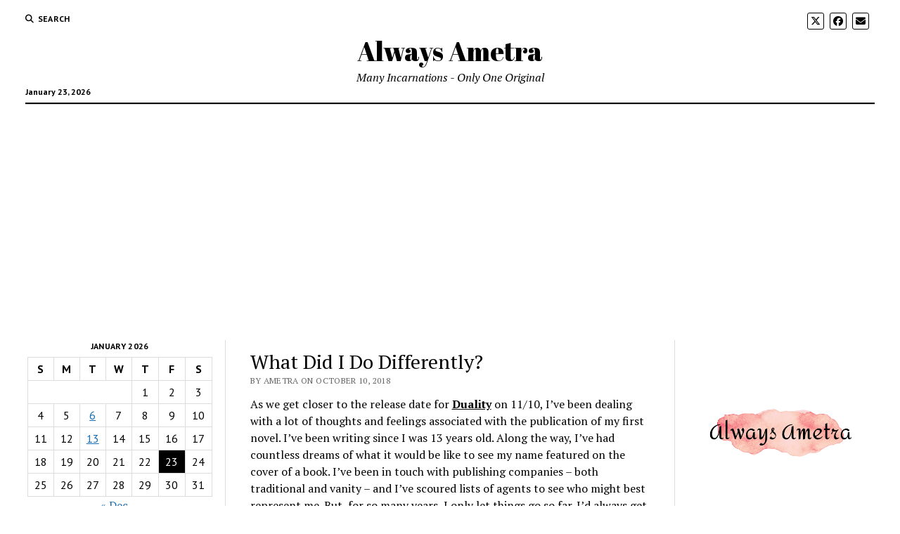

--- FILE ---
content_type: text/html; charset=UTF-8
request_url: https://ametrarayford.com/what-did-i-do-differently/
body_size: 13474
content:
<!DOCTYPE html>

<html lang="en-US" prefix="og: https://ogp.me/ns#">

<head>
	<meta charset="UTF-8" />
<meta name="viewport" content="width=device-width, initial-scale=1" />
<meta name="template" content="Mission News 1.65" />

<!-- Search Engine Optimization by Rank Math - https://rankmath.com/ -->
<title>What Did I Do Differently? - Always Ametra</title>
<meta name="robots" content="follow, index, max-snippet:-1, max-video-preview:-1, max-image-preview:large"/>
<link rel="canonical" href="https://ametrarayford.com/what-did-i-do-differently/" />
<meta property="og:locale" content="en_US" />
<meta property="og:type" content="article" />
<meta property="og:title" content="What Did I Do Differently? - Always Ametra" />
<meta property="og:description" content="As we get closer to the release date for Duality on 11/10, I&#8217;ve been dealing with a lot of thoughts and feelings associated with the publication of my first novel. I&#8217;ve been writing since I was 13 years old. Along the way, I&#8217;ve had countless dreams of what it would be like to see my name featured on the cover of a book. I&#8217;ve been in touch with publishing companies &#8211; both traditional and vanity&#8230;" />
<meta property="og:url" content="https://ametrarayford.com/what-did-i-do-differently/" />
<meta property="article:publisher" content="https://www.facebook.com/ametra.rayford.7" />
<meta property="article:author" content="https://www.facebook.com/alwaysametra" />
<meta property="article:tag" content="#amwriting" />
<meta property="article:tag" content="ambition" />
<meta property="article:tag" content="Ametra" />
<meta property="article:tag" content="at last" />
<meta property="article:tag" content="Crazy Lady" />
<meta property="article:tag" content="creativity" />
<meta property="article:tag" content="destiny" />
<meta property="article:tag" content="Duality" />
<meta property="article:tag" content="Literal Gluttony" />
<meta property="article:tag" content="Project Zone" />
<meta property="article:tag" content="true love" />
<meta property="article:section" content="Writing" />
<meta property="og:updated_time" content="2025-04-20T23:05:52-07:00" />
<meta property="article:published_time" content="2018-10-10T15:00:55-07:00" />
<meta property="article:modified_time" content="2025-04-20T23:05:52-07:00" />
<meta name="twitter:card" content="summary_large_image" />
<meta name="twitter:title" content="What Did I Do Differently? - Always Ametra" />
<meta name="twitter:description" content="As we get closer to the release date for Duality on 11/10, I&#8217;ve been dealing with a lot of thoughts and feelings associated with the publication of my first novel. I&#8217;ve been writing since I was 13 years old. Along the way, I&#8217;ve had countless dreams of what it would be like to see my name featured on the cover of a book. I&#8217;ve been in touch with publishing companies &#8211; both traditional and vanity&#8230;" />
<meta name="twitter:site" content="@AlwaysAmetra" />
<meta name="twitter:creator" content="@AlwaysAmetra" />
<meta name="twitter:label1" content="Written by" />
<meta name="twitter:data1" content="Ametra" />
<meta name="twitter:label2" content="Time to read" />
<meta name="twitter:data2" content="2 minutes" />
<script type="application/ld+json" class="rank-math-schema">{"@context":"https://schema.org","@graph":[{"@type":["Person","Organization"],"@id":"https://ametrarayford.com/#person","name":"Always Ametra","sameAs":["https://www.facebook.com/ametra.rayford.7","https://twitter.com/AlwaysAmetra"],"logo":{"@type":"ImageObject","@id":"https://ametrarayford.com/#logo","url":"https://ametrarayford.com/wp-content/uploads/2022/07/Always-Ametra-2023.png","contentUrl":"https://ametrarayford.com/wp-content/uploads/2022/07/Always-Ametra-2023.png","inLanguage":"en-US","width":"500","height":"500"},"image":{"@type":"ImageObject","@id":"https://ametrarayford.com/#logo","url":"https://ametrarayford.com/wp-content/uploads/2022/07/Always-Ametra-2023.png","contentUrl":"https://ametrarayford.com/wp-content/uploads/2022/07/Always-Ametra-2023.png","inLanguage":"en-US","width":"500","height":"500"}},{"@type":"WebSite","@id":"https://ametrarayford.com/#website","url":"https://ametrarayford.com","publisher":{"@id":"https://ametrarayford.com/#person"},"inLanguage":"en-US"},{"@type":"WebPage","@id":"https://ametrarayford.com/what-did-i-do-differently/#webpage","url":"https://ametrarayford.com/what-did-i-do-differently/","name":"What Did I Do Differently? - Always Ametra","datePublished":"2018-10-10T15:00:55-07:00","dateModified":"2025-04-20T23:05:52-07:00","isPartOf":{"@id":"https://ametrarayford.com/#website"},"inLanguage":"en-US"},{"@type":"Person","@id":"https://ametrarayford.com/what-did-i-do-differently/#author","name":"Ametra","image":{"@type":"ImageObject","@id":"https://secure.gravatar.com/avatar/5bb2d9a5a568d5554858d48c54fab89dbad95ac9de4625eb4d72d9a29c7dd0be?s=96&amp;d=wavatar&amp;r=g","url":"https://secure.gravatar.com/avatar/5bb2d9a5a568d5554858d48c54fab89dbad95ac9de4625eb4d72d9a29c7dd0be?s=96&amp;d=wavatar&amp;r=g","caption":"Ametra","inLanguage":"en-US"},"sameAs":["http://ametrarayford.com","https://www.facebook.com/alwaysametra","https://twitter.com/AlwaysAmetra"]},{"@type":"BlogPosting","headline":"What Did I Do Differently? - Always Ametra","datePublished":"2018-10-10T15:00:55-07:00","dateModified":"2025-04-20T23:05:52-07:00","author":{"@id":"https://ametrarayford.com/what-did-i-do-differently/#author","name":"Ametra"},"publisher":{"@id":"https://ametrarayford.com/#person"},"description":"As we get closer to the release date for Duality on 11/10, I've been dealing with a lot of thoughts and feelings associated with the publication of my first novel. I've been writing since I was 13 years old. Along the way, I've had countless dreams of what it would be like to see my name featured on the cover of a book. I've been in touch with publishing companies - both traditional and vanity - and I've scoured lists of agents to see who might best represent me. But, for so many years, I only let things go so far. I'd always get to a certain point before stopping, walking away, and returning to my life as it was at the time.","name":"What Did I Do Differently? - Always Ametra","@id":"https://ametrarayford.com/what-did-i-do-differently/#richSnippet","isPartOf":{"@id":"https://ametrarayford.com/what-did-i-do-differently/#webpage"},"inLanguage":"en-US","mainEntityOfPage":{"@id":"https://ametrarayford.com/what-did-i-do-differently/#webpage"}}]}</script>
<!-- /Rank Math WordPress SEO plugin -->

<link rel='dns-prefetch' href='//fonts.googleapis.com' />
<link rel="alternate" type="application/rss+xml" title="Always Ametra &raquo; Feed" href="https://ametrarayford.com/feed/" />
<link rel="alternate" title="oEmbed (JSON)" type="application/json+oembed" href="https://ametrarayford.com/wp-json/oembed/1.0/embed?url=https%3A%2F%2Fametrarayford.com%2Fwhat-did-i-do-differently%2F" />
<link rel="alternate" title="oEmbed (XML)" type="text/xml+oembed" href="https://ametrarayford.com/wp-json/oembed/1.0/embed?url=https%3A%2F%2Fametrarayford.com%2Fwhat-did-i-do-differently%2F&#038;format=xml" />
<style id='wp-img-auto-sizes-contain-inline-css' type='text/css'>
img:is([sizes=auto i],[sizes^="auto," i]){contain-intrinsic-size:3000px 1500px}
/*# sourceURL=wp-img-auto-sizes-contain-inline-css */
</style>
<style id='wp-emoji-styles-inline-css' type='text/css'>

	img.wp-smiley, img.emoji {
		display: inline !important;
		border: none !important;
		box-shadow: none !important;
		height: 1em !important;
		width: 1em !important;
		margin: 0 0.07em !important;
		vertical-align: -0.1em !important;
		background: none !important;
		padding: 0 !important;
	}
/*# sourceURL=wp-emoji-styles-inline-css */
</style>
<style id='wp-block-library-inline-css' type='text/css'>
:root{--wp-block-synced-color:#7a00df;--wp-block-synced-color--rgb:122,0,223;--wp-bound-block-color:var(--wp-block-synced-color);--wp-editor-canvas-background:#ddd;--wp-admin-theme-color:#007cba;--wp-admin-theme-color--rgb:0,124,186;--wp-admin-theme-color-darker-10:#006ba1;--wp-admin-theme-color-darker-10--rgb:0,107,160.5;--wp-admin-theme-color-darker-20:#005a87;--wp-admin-theme-color-darker-20--rgb:0,90,135;--wp-admin-border-width-focus:2px}@media (min-resolution:192dpi){:root{--wp-admin-border-width-focus:1.5px}}.wp-element-button{cursor:pointer}:root .has-very-light-gray-background-color{background-color:#eee}:root .has-very-dark-gray-background-color{background-color:#313131}:root .has-very-light-gray-color{color:#eee}:root .has-very-dark-gray-color{color:#313131}:root .has-vivid-green-cyan-to-vivid-cyan-blue-gradient-background{background:linear-gradient(135deg,#00d084,#0693e3)}:root .has-purple-crush-gradient-background{background:linear-gradient(135deg,#34e2e4,#4721fb 50%,#ab1dfe)}:root .has-hazy-dawn-gradient-background{background:linear-gradient(135deg,#faaca8,#dad0ec)}:root .has-subdued-olive-gradient-background{background:linear-gradient(135deg,#fafae1,#67a671)}:root .has-atomic-cream-gradient-background{background:linear-gradient(135deg,#fdd79a,#004a59)}:root .has-nightshade-gradient-background{background:linear-gradient(135deg,#330968,#31cdcf)}:root .has-midnight-gradient-background{background:linear-gradient(135deg,#020381,#2874fc)}:root{--wp--preset--font-size--normal:16px;--wp--preset--font-size--huge:42px}.has-regular-font-size{font-size:1em}.has-larger-font-size{font-size:2.625em}.has-normal-font-size{font-size:var(--wp--preset--font-size--normal)}.has-huge-font-size{font-size:var(--wp--preset--font-size--huge)}.has-text-align-center{text-align:center}.has-text-align-left{text-align:left}.has-text-align-right{text-align:right}.has-fit-text{white-space:nowrap!important}#end-resizable-editor-section{display:none}.aligncenter{clear:both}.items-justified-left{justify-content:flex-start}.items-justified-center{justify-content:center}.items-justified-right{justify-content:flex-end}.items-justified-space-between{justify-content:space-between}.screen-reader-text{border:0;clip-path:inset(50%);height:1px;margin:-1px;overflow:hidden;padding:0;position:absolute;width:1px;word-wrap:normal!important}.screen-reader-text:focus{background-color:#ddd;clip-path:none;color:#444;display:block;font-size:1em;height:auto;left:5px;line-height:normal;padding:15px 23px 14px;text-decoration:none;top:5px;width:auto;z-index:100000}html :where(.has-border-color){border-style:solid}html :where([style*=border-top-color]){border-top-style:solid}html :where([style*=border-right-color]){border-right-style:solid}html :where([style*=border-bottom-color]){border-bottom-style:solid}html :where([style*=border-left-color]){border-left-style:solid}html :where([style*=border-width]){border-style:solid}html :where([style*=border-top-width]){border-top-style:solid}html :where([style*=border-right-width]){border-right-style:solid}html :where([style*=border-bottom-width]){border-bottom-style:solid}html :where([style*=border-left-width]){border-left-style:solid}html :where(img[class*=wp-image-]){height:auto;max-width:100%}:where(figure){margin:0 0 1em}html :where(.is-position-sticky){--wp-admin--admin-bar--position-offset:var(--wp-admin--admin-bar--height,0px)}@media screen and (max-width:600px){html :where(.is-position-sticky){--wp-admin--admin-bar--position-offset:0px}}

/*# sourceURL=wp-block-library-inline-css */
</style><style id='wp-block-image-inline-css' type='text/css'>
.wp-block-image>a,.wp-block-image>figure>a{display:inline-block}.wp-block-image img{box-sizing:border-box;height:auto;max-width:100%;vertical-align:bottom}@media not (prefers-reduced-motion){.wp-block-image img.hide{visibility:hidden}.wp-block-image img.show{animation:show-content-image .4s}}.wp-block-image[style*=border-radius] img,.wp-block-image[style*=border-radius]>a{border-radius:inherit}.wp-block-image.has-custom-border img{box-sizing:border-box}.wp-block-image.aligncenter{text-align:center}.wp-block-image.alignfull>a,.wp-block-image.alignwide>a{width:100%}.wp-block-image.alignfull img,.wp-block-image.alignwide img{height:auto;width:100%}.wp-block-image .aligncenter,.wp-block-image .alignleft,.wp-block-image .alignright,.wp-block-image.aligncenter,.wp-block-image.alignleft,.wp-block-image.alignright{display:table}.wp-block-image .aligncenter>figcaption,.wp-block-image .alignleft>figcaption,.wp-block-image .alignright>figcaption,.wp-block-image.aligncenter>figcaption,.wp-block-image.alignleft>figcaption,.wp-block-image.alignright>figcaption{caption-side:bottom;display:table-caption}.wp-block-image .alignleft{float:left;margin:.5em 1em .5em 0}.wp-block-image .alignright{float:right;margin:.5em 0 .5em 1em}.wp-block-image .aligncenter{margin-left:auto;margin-right:auto}.wp-block-image :where(figcaption){margin-bottom:1em;margin-top:.5em}.wp-block-image.is-style-circle-mask img{border-radius:9999px}@supports ((-webkit-mask-image:none) or (mask-image:none)) or (-webkit-mask-image:none){.wp-block-image.is-style-circle-mask img{border-radius:0;-webkit-mask-image:url('data:image/svg+xml;utf8,<svg viewBox="0 0 100 100" xmlns="http://www.w3.org/2000/svg"><circle cx="50" cy="50" r="50"/></svg>');mask-image:url('data:image/svg+xml;utf8,<svg viewBox="0 0 100 100" xmlns="http://www.w3.org/2000/svg"><circle cx="50" cy="50" r="50"/></svg>');mask-mode:alpha;-webkit-mask-position:center;mask-position:center;-webkit-mask-repeat:no-repeat;mask-repeat:no-repeat;-webkit-mask-size:contain;mask-size:contain}}:root :where(.wp-block-image.is-style-rounded img,.wp-block-image .is-style-rounded img){border-radius:9999px}.wp-block-image figure{margin:0}.wp-lightbox-container{display:flex;flex-direction:column;position:relative}.wp-lightbox-container img{cursor:zoom-in}.wp-lightbox-container img:hover+button{opacity:1}.wp-lightbox-container button{align-items:center;backdrop-filter:blur(16px) saturate(180%);background-color:#5a5a5a40;border:none;border-radius:4px;cursor:zoom-in;display:flex;height:20px;justify-content:center;opacity:0;padding:0;position:absolute;right:16px;text-align:center;top:16px;width:20px;z-index:100}@media not (prefers-reduced-motion){.wp-lightbox-container button{transition:opacity .2s ease}}.wp-lightbox-container button:focus-visible{outline:3px auto #5a5a5a40;outline:3px auto -webkit-focus-ring-color;outline-offset:3px}.wp-lightbox-container button:hover{cursor:pointer;opacity:1}.wp-lightbox-container button:focus{opacity:1}.wp-lightbox-container button:focus,.wp-lightbox-container button:hover,.wp-lightbox-container button:not(:hover):not(:active):not(.has-background){background-color:#5a5a5a40;border:none}.wp-lightbox-overlay{box-sizing:border-box;cursor:zoom-out;height:100vh;left:0;overflow:hidden;position:fixed;top:0;visibility:hidden;width:100%;z-index:100000}.wp-lightbox-overlay .close-button{align-items:center;cursor:pointer;display:flex;justify-content:center;min-height:40px;min-width:40px;padding:0;position:absolute;right:calc(env(safe-area-inset-right) + 16px);top:calc(env(safe-area-inset-top) + 16px);z-index:5000000}.wp-lightbox-overlay .close-button:focus,.wp-lightbox-overlay .close-button:hover,.wp-lightbox-overlay .close-button:not(:hover):not(:active):not(.has-background){background:none;border:none}.wp-lightbox-overlay .lightbox-image-container{height:var(--wp--lightbox-container-height);left:50%;overflow:hidden;position:absolute;top:50%;transform:translate(-50%,-50%);transform-origin:top left;width:var(--wp--lightbox-container-width);z-index:9999999999}.wp-lightbox-overlay .wp-block-image{align-items:center;box-sizing:border-box;display:flex;height:100%;justify-content:center;margin:0;position:relative;transform-origin:0 0;width:100%;z-index:3000000}.wp-lightbox-overlay .wp-block-image img{height:var(--wp--lightbox-image-height);min-height:var(--wp--lightbox-image-height);min-width:var(--wp--lightbox-image-width);width:var(--wp--lightbox-image-width)}.wp-lightbox-overlay .wp-block-image figcaption{display:none}.wp-lightbox-overlay button{background:none;border:none}.wp-lightbox-overlay .scrim{background-color:#fff;height:100%;opacity:.9;position:absolute;width:100%;z-index:2000000}.wp-lightbox-overlay.active{visibility:visible}@media not (prefers-reduced-motion){.wp-lightbox-overlay.active{animation:turn-on-visibility .25s both}.wp-lightbox-overlay.active img{animation:turn-on-visibility .35s both}.wp-lightbox-overlay.show-closing-animation:not(.active){animation:turn-off-visibility .35s both}.wp-lightbox-overlay.show-closing-animation:not(.active) img{animation:turn-off-visibility .25s both}.wp-lightbox-overlay.zoom.active{animation:none;opacity:1;visibility:visible}.wp-lightbox-overlay.zoom.active .lightbox-image-container{animation:lightbox-zoom-in .4s}.wp-lightbox-overlay.zoom.active .lightbox-image-container img{animation:none}.wp-lightbox-overlay.zoom.active .scrim{animation:turn-on-visibility .4s forwards}.wp-lightbox-overlay.zoom.show-closing-animation:not(.active){animation:none}.wp-lightbox-overlay.zoom.show-closing-animation:not(.active) .lightbox-image-container{animation:lightbox-zoom-out .4s}.wp-lightbox-overlay.zoom.show-closing-animation:not(.active) .lightbox-image-container img{animation:none}.wp-lightbox-overlay.zoom.show-closing-animation:not(.active) .scrim{animation:turn-off-visibility .4s forwards}}@keyframes show-content-image{0%{visibility:hidden}99%{visibility:hidden}to{visibility:visible}}@keyframes turn-on-visibility{0%{opacity:0}to{opacity:1}}@keyframes turn-off-visibility{0%{opacity:1;visibility:visible}99%{opacity:0;visibility:visible}to{opacity:0;visibility:hidden}}@keyframes lightbox-zoom-in{0%{transform:translate(calc((-100vw + var(--wp--lightbox-scrollbar-width))/2 + var(--wp--lightbox-initial-left-position)),calc(-50vh + var(--wp--lightbox-initial-top-position))) scale(var(--wp--lightbox-scale))}to{transform:translate(-50%,-50%) scale(1)}}@keyframes lightbox-zoom-out{0%{transform:translate(-50%,-50%) scale(1);visibility:visible}99%{visibility:visible}to{transform:translate(calc((-100vw + var(--wp--lightbox-scrollbar-width))/2 + var(--wp--lightbox-initial-left-position)),calc(-50vh + var(--wp--lightbox-initial-top-position))) scale(var(--wp--lightbox-scale));visibility:hidden}}
/*# sourceURL=https://ametrarayford.com/wp-includes/blocks/image/style.min.css */
</style>
<style id='wp-block-embed-inline-css' type='text/css'>
.wp-block-embed.alignleft,.wp-block-embed.alignright,.wp-block[data-align=left]>[data-type="core/embed"],.wp-block[data-align=right]>[data-type="core/embed"]{max-width:360px;width:100%}.wp-block-embed.alignleft .wp-block-embed__wrapper,.wp-block-embed.alignright .wp-block-embed__wrapper,.wp-block[data-align=left]>[data-type="core/embed"] .wp-block-embed__wrapper,.wp-block[data-align=right]>[data-type="core/embed"] .wp-block-embed__wrapper{min-width:280px}.wp-block-cover .wp-block-embed{min-height:240px;min-width:320px}.wp-block-embed{overflow-wrap:break-word}.wp-block-embed :where(figcaption){margin-bottom:1em;margin-top:.5em}.wp-block-embed iframe{max-width:100%}.wp-block-embed__wrapper{position:relative}.wp-embed-responsive .wp-has-aspect-ratio .wp-block-embed__wrapper:before{content:"";display:block;padding-top:50%}.wp-embed-responsive .wp-has-aspect-ratio iframe{bottom:0;height:100%;left:0;position:absolute;right:0;top:0;width:100%}.wp-embed-responsive .wp-embed-aspect-21-9 .wp-block-embed__wrapper:before{padding-top:42.85%}.wp-embed-responsive .wp-embed-aspect-18-9 .wp-block-embed__wrapper:before{padding-top:50%}.wp-embed-responsive .wp-embed-aspect-16-9 .wp-block-embed__wrapper:before{padding-top:56.25%}.wp-embed-responsive .wp-embed-aspect-4-3 .wp-block-embed__wrapper:before{padding-top:75%}.wp-embed-responsive .wp-embed-aspect-1-1 .wp-block-embed__wrapper:before{padding-top:100%}.wp-embed-responsive .wp-embed-aspect-9-16 .wp-block-embed__wrapper:before{padding-top:177.77%}.wp-embed-responsive .wp-embed-aspect-1-2 .wp-block-embed__wrapper:before{padding-top:200%}
/*# sourceURL=https://ametrarayford.com/wp-includes/blocks/embed/style.min.css */
</style>
<style id='wp-block-paragraph-inline-css' type='text/css'>
.is-small-text{font-size:.875em}.is-regular-text{font-size:1em}.is-large-text{font-size:2.25em}.is-larger-text{font-size:3em}.has-drop-cap:not(:focus):first-letter{float:left;font-size:8.4em;font-style:normal;font-weight:100;line-height:.68;margin:.05em .1em 0 0;text-transform:uppercase}body.rtl .has-drop-cap:not(:focus):first-letter{float:none;margin-left:.1em}p.has-drop-cap.has-background{overflow:hidden}:root :where(p.has-background){padding:1.25em 2.375em}:where(p.has-text-color:not(.has-link-color)) a{color:inherit}p.has-text-align-left[style*="writing-mode:vertical-lr"],p.has-text-align-right[style*="writing-mode:vertical-rl"]{rotate:180deg}
/*# sourceURL=https://ametrarayford.com/wp-includes/blocks/paragraph/style.min.css */
</style>
<style id='global-styles-inline-css' type='text/css'>
:root{--wp--preset--aspect-ratio--square: 1;--wp--preset--aspect-ratio--4-3: 4/3;--wp--preset--aspect-ratio--3-4: 3/4;--wp--preset--aspect-ratio--3-2: 3/2;--wp--preset--aspect-ratio--2-3: 2/3;--wp--preset--aspect-ratio--16-9: 16/9;--wp--preset--aspect-ratio--9-16: 9/16;--wp--preset--color--black: #000000;--wp--preset--color--cyan-bluish-gray: #abb8c3;--wp--preset--color--white: #ffffff;--wp--preset--color--pale-pink: #f78da7;--wp--preset--color--vivid-red: #cf2e2e;--wp--preset--color--luminous-vivid-orange: #ff6900;--wp--preset--color--luminous-vivid-amber: #fcb900;--wp--preset--color--light-green-cyan: #7bdcb5;--wp--preset--color--vivid-green-cyan: #00d084;--wp--preset--color--pale-cyan-blue: #8ed1fc;--wp--preset--color--vivid-cyan-blue: #0693e3;--wp--preset--color--vivid-purple: #9b51e0;--wp--preset--gradient--vivid-cyan-blue-to-vivid-purple: linear-gradient(135deg,rgb(6,147,227) 0%,rgb(155,81,224) 100%);--wp--preset--gradient--light-green-cyan-to-vivid-green-cyan: linear-gradient(135deg,rgb(122,220,180) 0%,rgb(0,208,130) 100%);--wp--preset--gradient--luminous-vivid-amber-to-luminous-vivid-orange: linear-gradient(135deg,rgb(252,185,0) 0%,rgb(255,105,0) 100%);--wp--preset--gradient--luminous-vivid-orange-to-vivid-red: linear-gradient(135deg,rgb(255,105,0) 0%,rgb(207,46,46) 100%);--wp--preset--gradient--very-light-gray-to-cyan-bluish-gray: linear-gradient(135deg,rgb(238,238,238) 0%,rgb(169,184,195) 100%);--wp--preset--gradient--cool-to-warm-spectrum: linear-gradient(135deg,rgb(74,234,220) 0%,rgb(151,120,209) 20%,rgb(207,42,186) 40%,rgb(238,44,130) 60%,rgb(251,105,98) 80%,rgb(254,248,76) 100%);--wp--preset--gradient--blush-light-purple: linear-gradient(135deg,rgb(255,206,236) 0%,rgb(152,150,240) 100%);--wp--preset--gradient--blush-bordeaux: linear-gradient(135deg,rgb(254,205,165) 0%,rgb(254,45,45) 50%,rgb(107,0,62) 100%);--wp--preset--gradient--luminous-dusk: linear-gradient(135deg,rgb(255,203,112) 0%,rgb(199,81,192) 50%,rgb(65,88,208) 100%);--wp--preset--gradient--pale-ocean: linear-gradient(135deg,rgb(255,245,203) 0%,rgb(182,227,212) 50%,rgb(51,167,181) 100%);--wp--preset--gradient--electric-grass: linear-gradient(135deg,rgb(202,248,128) 0%,rgb(113,206,126) 100%);--wp--preset--gradient--midnight: linear-gradient(135deg,rgb(2,3,129) 0%,rgb(40,116,252) 100%);--wp--preset--font-size--small: 12px;--wp--preset--font-size--medium: 20px;--wp--preset--font-size--large: 21px;--wp--preset--font-size--x-large: 42px;--wp--preset--font-size--regular: 16px;--wp--preset--font-size--larger: 28px;--wp--preset--spacing--20: 0.44rem;--wp--preset--spacing--30: 0.67rem;--wp--preset--spacing--40: 1rem;--wp--preset--spacing--50: 1.5rem;--wp--preset--spacing--60: 2.25rem;--wp--preset--spacing--70: 3.38rem;--wp--preset--spacing--80: 5.06rem;--wp--preset--shadow--natural: 6px 6px 9px rgba(0, 0, 0, 0.2);--wp--preset--shadow--deep: 12px 12px 50px rgba(0, 0, 0, 0.4);--wp--preset--shadow--sharp: 6px 6px 0px rgba(0, 0, 0, 0.2);--wp--preset--shadow--outlined: 6px 6px 0px -3px rgb(255, 255, 255), 6px 6px rgb(0, 0, 0);--wp--preset--shadow--crisp: 6px 6px 0px rgb(0, 0, 0);}:where(.is-layout-flex){gap: 0.5em;}:where(.is-layout-grid){gap: 0.5em;}body .is-layout-flex{display: flex;}.is-layout-flex{flex-wrap: wrap;align-items: center;}.is-layout-flex > :is(*, div){margin: 0;}body .is-layout-grid{display: grid;}.is-layout-grid > :is(*, div){margin: 0;}:where(.wp-block-columns.is-layout-flex){gap: 2em;}:where(.wp-block-columns.is-layout-grid){gap: 2em;}:where(.wp-block-post-template.is-layout-flex){gap: 1.25em;}:where(.wp-block-post-template.is-layout-grid){gap: 1.25em;}.has-black-color{color: var(--wp--preset--color--black) !important;}.has-cyan-bluish-gray-color{color: var(--wp--preset--color--cyan-bluish-gray) !important;}.has-white-color{color: var(--wp--preset--color--white) !important;}.has-pale-pink-color{color: var(--wp--preset--color--pale-pink) !important;}.has-vivid-red-color{color: var(--wp--preset--color--vivid-red) !important;}.has-luminous-vivid-orange-color{color: var(--wp--preset--color--luminous-vivid-orange) !important;}.has-luminous-vivid-amber-color{color: var(--wp--preset--color--luminous-vivid-amber) !important;}.has-light-green-cyan-color{color: var(--wp--preset--color--light-green-cyan) !important;}.has-vivid-green-cyan-color{color: var(--wp--preset--color--vivid-green-cyan) !important;}.has-pale-cyan-blue-color{color: var(--wp--preset--color--pale-cyan-blue) !important;}.has-vivid-cyan-blue-color{color: var(--wp--preset--color--vivid-cyan-blue) !important;}.has-vivid-purple-color{color: var(--wp--preset--color--vivid-purple) !important;}.has-black-background-color{background-color: var(--wp--preset--color--black) !important;}.has-cyan-bluish-gray-background-color{background-color: var(--wp--preset--color--cyan-bluish-gray) !important;}.has-white-background-color{background-color: var(--wp--preset--color--white) !important;}.has-pale-pink-background-color{background-color: var(--wp--preset--color--pale-pink) !important;}.has-vivid-red-background-color{background-color: var(--wp--preset--color--vivid-red) !important;}.has-luminous-vivid-orange-background-color{background-color: var(--wp--preset--color--luminous-vivid-orange) !important;}.has-luminous-vivid-amber-background-color{background-color: var(--wp--preset--color--luminous-vivid-amber) !important;}.has-light-green-cyan-background-color{background-color: var(--wp--preset--color--light-green-cyan) !important;}.has-vivid-green-cyan-background-color{background-color: var(--wp--preset--color--vivid-green-cyan) !important;}.has-pale-cyan-blue-background-color{background-color: var(--wp--preset--color--pale-cyan-blue) !important;}.has-vivid-cyan-blue-background-color{background-color: var(--wp--preset--color--vivid-cyan-blue) !important;}.has-vivid-purple-background-color{background-color: var(--wp--preset--color--vivid-purple) !important;}.has-black-border-color{border-color: var(--wp--preset--color--black) !important;}.has-cyan-bluish-gray-border-color{border-color: var(--wp--preset--color--cyan-bluish-gray) !important;}.has-white-border-color{border-color: var(--wp--preset--color--white) !important;}.has-pale-pink-border-color{border-color: var(--wp--preset--color--pale-pink) !important;}.has-vivid-red-border-color{border-color: var(--wp--preset--color--vivid-red) !important;}.has-luminous-vivid-orange-border-color{border-color: var(--wp--preset--color--luminous-vivid-orange) !important;}.has-luminous-vivid-amber-border-color{border-color: var(--wp--preset--color--luminous-vivid-amber) !important;}.has-light-green-cyan-border-color{border-color: var(--wp--preset--color--light-green-cyan) !important;}.has-vivid-green-cyan-border-color{border-color: var(--wp--preset--color--vivid-green-cyan) !important;}.has-pale-cyan-blue-border-color{border-color: var(--wp--preset--color--pale-cyan-blue) !important;}.has-vivid-cyan-blue-border-color{border-color: var(--wp--preset--color--vivid-cyan-blue) !important;}.has-vivid-purple-border-color{border-color: var(--wp--preset--color--vivid-purple) !important;}.has-vivid-cyan-blue-to-vivid-purple-gradient-background{background: var(--wp--preset--gradient--vivid-cyan-blue-to-vivid-purple) !important;}.has-light-green-cyan-to-vivid-green-cyan-gradient-background{background: var(--wp--preset--gradient--light-green-cyan-to-vivid-green-cyan) !important;}.has-luminous-vivid-amber-to-luminous-vivid-orange-gradient-background{background: var(--wp--preset--gradient--luminous-vivid-amber-to-luminous-vivid-orange) !important;}.has-luminous-vivid-orange-to-vivid-red-gradient-background{background: var(--wp--preset--gradient--luminous-vivid-orange-to-vivid-red) !important;}.has-very-light-gray-to-cyan-bluish-gray-gradient-background{background: var(--wp--preset--gradient--very-light-gray-to-cyan-bluish-gray) !important;}.has-cool-to-warm-spectrum-gradient-background{background: var(--wp--preset--gradient--cool-to-warm-spectrum) !important;}.has-blush-light-purple-gradient-background{background: var(--wp--preset--gradient--blush-light-purple) !important;}.has-blush-bordeaux-gradient-background{background: var(--wp--preset--gradient--blush-bordeaux) !important;}.has-luminous-dusk-gradient-background{background: var(--wp--preset--gradient--luminous-dusk) !important;}.has-pale-ocean-gradient-background{background: var(--wp--preset--gradient--pale-ocean) !important;}.has-electric-grass-gradient-background{background: var(--wp--preset--gradient--electric-grass) !important;}.has-midnight-gradient-background{background: var(--wp--preset--gradient--midnight) !important;}.has-small-font-size{font-size: var(--wp--preset--font-size--small) !important;}.has-medium-font-size{font-size: var(--wp--preset--font-size--medium) !important;}.has-large-font-size{font-size: var(--wp--preset--font-size--large) !important;}.has-x-large-font-size{font-size: var(--wp--preset--font-size--x-large) !important;}
/*# sourceURL=global-styles-inline-css */
</style>

<style id='classic-theme-styles-inline-css' type='text/css'>
/*! This file is auto-generated */
.wp-block-button__link{color:#fff;background-color:#32373c;border-radius:9999px;box-shadow:none;text-decoration:none;padding:calc(.667em + 2px) calc(1.333em + 2px);font-size:1.125em}.wp-block-file__button{background:#32373c;color:#fff;text-decoration:none}
/*# sourceURL=/wp-includes/css/classic-themes.min.css */
</style>
<link rel='stylesheet' id='ct-mission-news-google-fonts-css' href='//fonts.googleapis.com/css?family=Abril+Fatface%7CPT+Sans%3A400%2C700%7CPT+Serif%3A400%2C400i%2C700%2C700i&#038;subset=latin%2Clatin-ext&#038;display=swap&#038;ver=6.9' type='text/css' media='all' />
<link rel='stylesheet' id='ct-mission-news-font-awesome-css' href='https://ametrarayford.com/wp-content/themes/mission-news/assets/font-awesome/css/all.min.css?ver=6.9' type='text/css' media='all' />
<link rel='stylesheet' id='ct-mission-news-style-css' href='https://ametrarayford.com/wp-content/themes/mission-news/style.css?ver=6.9' type='text/css' media='all' />
<script type="text/javascript" src="https://ametrarayford.com/wp-includes/js/jquery/jquery.min.js?ver=3.7.1" id="jquery-core-js"></script>
<script type="text/javascript" src="https://ametrarayford.com/wp-includes/js/jquery/jquery-migrate.min.js?ver=3.4.1" id="jquery-migrate-js"></script>
<link rel="https://api.w.org/" href="https://ametrarayford.com/wp-json/" /><link rel="alternate" title="JSON" type="application/json" href="https://ametrarayford.com/wp-json/wp/v2/posts/330" /><link rel="EditURI" type="application/rsd+xml" title="RSD" href="https://ametrarayford.com/xmlrpc.php?rsd" />
<meta name="generator" content="WordPress 6.9" />
<link rel='shortlink' href='https://ametrarayford.com/?p=330' />
<link rel="icon" href="https://ametrarayford.com/wp-content/uploads/2022/07/cropped-AA-Favicon-32x32.png" sizes="32x32" />
<link rel="icon" href="https://ametrarayford.com/wp-content/uploads/2022/07/cropped-AA-Favicon-192x192.png" sizes="192x192" />
<link rel="apple-touch-icon" href="https://ametrarayford.com/wp-content/uploads/2022/07/cropped-AA-Favicon-180x180.png" />
<meta name="msapplication-TileImage" content="https://ametrarayford.com/wp-content/uploads/2022/07/cropped-AA-Favicon-270x270.png" />
</head>

<body id="mission-news" class="wp-singular post-template-default single single-post postid-330 single-format-standard wp-theme-mission-news layout-simple layout-double-sidebar">
<a class="skip-content" href="#main">Press &quot;Enter&quot; to skip to content</a>
<div id="overflow-container" class="overflow-container">
	<div id="max-width" class="max-width">
							<header class="site-header" id="site-header" role="banner">
				<div class="top-nav">
					<button id="search-toggle" class="search-toggle"><i class="fas fa-search"></i><span>Search</span></button>
<div id="search-form-popup" class="search-form-popup">
	<div class="inner">
		<div class="title">Search Always Ametra</div>
		<div class='search-form-container'>
    <form role="search" method="get" class="search-form" action="https://ametrarayford.com">
        <input id="search-field" type="search" class="search-field" value="" name="s"
               title="Search" placeholder=" Search for..." />
        <input type="submit" class="search-submit" value='Search'/>
    </form>
</div>		<a id="close-search" class="close" href="#"><svg xmlns="http://www.w3.org/2000/svg" width="20" height="20" viewBox="0 0 20 20" version="1.1"><g stroke="none" stroke-width="1" fill="none" fill-rule="evenodd"><g transform="translate(-17.000000, -12.000000)" fill="#000000"><g transform="translate(17.000000, 12.000000)"><rect transform="translate(10.000000, 10.000000) rotate(45.000000) translate(-10.000000, -10.000000) " x="9" y="-2" width="2" height="24"/><rect transform="translate(10.000000, 10.000000) rotate(-45.000000) translate(-10.000000, -10.000000) " x="9" y="-2" width="2" height="24"/></g></g></g></svg></a>
	</div>
</div>
					<div id="menu-secondary-container" class="menu-secondary-container">
						<div id="menu-secondary" class="menu-container menu-secondary" role="navigation">
	</div>
					</div>
					<ul id='social-media-icons' class='social-media-icons'><li>					<a class="twitter" target="_blank"
					   href="https://twitter.com/AlwaysAmetra">
						<i class="fa-brands fa-x-twitter"
						   title="twitter"></i>
					</a>
					</li><li>					<a class="facebook" target="_blank"
					   href="https://www.facebook.com/alwaysametraofficial">
						<i class="fab fa-facebook"
						   title="facebook"></i>
					</a>
					</li><li>					<a class="email" target="_blank"
					   href="mailto:al&#119;a&#121;s&#97;me&#116;r&#97;&#64;&#103;ma&#105;l&#46;&#99;om">
						<i class="fas fa-envelope" title="email"></i>
					</a>
				</li></ul>				</div>
				<div id="title-container" class="title-container"><div class='site-title has-date'><a href='https://ametrarayford.com'>Always Ametra</a></div><p class="date">January 23, 2026</p><p class="tagline">Many Incarnations - Only One Original</p>				</div>
				<button id="toggle-navigation" class="toggle-navigation" name="toggle-navigation" aria-expanded="false">
					<span class="screen-reader-text">open menu</span>
					<svg xmlns="http://www.w3.org/2000/svg" width="24" height="18" viewBox="0 0 24 18" version="1.1"><g stroke="none" stroke-width="1" fill="none" fill-rule="evenodd"><g transform="translate(-272.000000, -21.000000)" fill="#000000"><g transform="translate(266.000000, 12.000000)"><g transform="translate(6.000000, 9.000000)"><rect class="top-bar" x="0" y="0" width="24" height="2"/><rect class="middle-bar" x="0" y="8" width="24" height="2"/><rect class="bottom-bar" x="0" y="16" width="24" height="2"/></g></g></g></g></svg>				</button>
				<div id="menu-primary-container" class="menu-primary-container tier-1">
					<div class="dropdown-navigation"><a id="back-button" class="back-button" href="#"><i class="fas fa-angle-left"></i> Back</a><span class="label"></span></div>
<div id="menu-primary" class="menu-container menu-primary" role="navigation">
    <div class="menu-unset"></div></div>
				</div>
			</header>
							<aside id="below-header" class="widget-area widget-area-below-header active-1" role="complementary">
		<section id="block-17" class="widget widget_block">
<figure class="wp-block-embed is-type-video is-provider-youtube wp-block-embed-youtube wp-embed-aspect-16-9 wp-has-aspect-ratio"><div class="wp-block-embed__wrapper">
<iframe title="Hey, Roomie!" width="500" height="281" src="https://www.youtube.com/embed/XIZG_0aY5A8?feature=oembed" frameborder="0" allow="accelerometer; autoplay; clipboard-write; encrypted-media; gyroscope; picture-in-picture; web-share" referrerpolicy="strict-origin-when-cross-origin" allowfullscreen></iframe>
</div></figure>
</section>	</aside>
		<div class="content-container">
						<div class="layout-container">
				    <aside class="sidebar sidebar-left" id="sidebar-left" role="complementary">
        <div class="inner">
            <section id="calendar-3" class="widget widget_calendar"><div id="calendar_wrap" class="calendar_wrap"><table id="wp-calendar" class="wp-calendar-table">
	<caption>January 2026</caption>
	<thead>
	<tr>
		<th scope="col" aria-label="Sunday">S</th>
		<th scope="col" aria-label="Monday">M</th>
		<th scope="col" aria-label="Tuesday">T</th>
		<th scope="col" aria-label="Wednesday">W</th>
		<th scope="col" aria-label="Thursday">T</th>
		<th scope="col" aria-label="Friday">F</th>
		<th scope="col" aria-label="Saturday">S</th>
	</tr>
	</thead>
	<tbody>
	<tr>
		<td colspan="4" class="pad">&nbsp;</td><td>1</td><td>2</td><td>3</td>
	</tr>
	<tr>
		<td>4</td><td>5</td><td><a href="https://ametrarayford.com/2026/01/06/" aria-label="Posts published on January 6, 2026">6</a></td><td>7</td><td>8</td><td>9</td><td>10</td>
	</tr>
	<tr>
		<td>11</td><td>12</td><td><a href="https://ametrarayford.com/2026/01/13/" aria-label="Posts published on January 13, 2026">13</a></td><td>14</td><td>15</td><td>16</td><td>17</td>
	</tr>
	<tr>
		<td>18</td><td>19</td><td>20</td><td>21</td><td>22</td><td id="today">23</td><td>24</td>
	</tr>
	<tr>
		<td>25</td><td>26</td><td>27</td><td>28</td><td>29</td><td>30</td><td>31</td>
	</tr>
	</tbody>
	</table><nav aria-label="Previous and next months" class="wp-calendar-nav">
		<span class="wp-calendar-nav-prev"><a href="https://ametrarayford.com/2025/12/">&laquo; Dec</a></span>
		<span class="pad">&nbsp;</span>
		<span class="wp-calendar-nav-next">&nbsp;</span>
	</nav></div></section>
		<section id="recent-posts-2" class="widget widget_recent_entries">
		<h2 class="widget-title">Recent Posts</h2>
		<ul>
											<li>
					<a href="https://ametrarayford.com/not-everything-is-for-public-consumption/">Not Everything Is For Public Consumption</a>
									</li>
											<li>
					<a href="https://ametrarayford.com/new-year-same-me/">New Year, Same Me</a>
									</li>
											<li>
					<a href="https://ametrarayford.com/patchwork-writing-ii-transforming-old-pages-into-something-new/">Patchwork Writing II: Transforming Old Pages Into Something New</a>
									</li>
											<li>
					<a href="https://ametrarayford.com/water-and-the-words-it-wakes-up/">Water and the Words It Wakes Up</a>
									</li>
											<li>
					<a href="https://ametrarayford.com/the-art-of-the-twist-surprising-readers-without-betraying-their-trust/">The Art of the Twist: Surprising Readers Without Betraying Their Trust</a>
									</li>
					</ul>

		</section><section id="archives-2" class="widget widget_archive"><h2 class="widget-title">Archives</h2>		<label class="screen-reader-text" for="archives-dropdown-2">Archives</label>
		<select id="archives-dropdown-2" name="archive-dropdown">
			
			<option value="">Select Month</option>
				<option value='https://ametrarayford.com/2026/01/'> January 2026 </option>
	<option value='https://ametrarayford.com/2025/12/'> December 2025 </option>
	<option value='https://ametrarayford.com/2025/11/'> November 2025 </option>
	<option value='https://ametrarayford.com/2025/10/'> October 2025 </option>
	<option value='https://ametrarayford.com/2025/08/'> August 2025 </option>
	<option value='https://ametrarayford.com/2025/07/'> July 2025 </option>
	<option value='https://ametrarayford.com/2025/06/'> June 2025 </option>
	<option value='https://ametrarayford.com/2025/05/'> May 2025 </option>
	<option value='https://ametrarayford.com/2025/04/'> April 2025 </option>
	<option value='https://ametrarayford.com/2025/03/'> March 2025 </option>
	<option value='https://ametrarayford.com/2025/02/'> February 2025 </option>
	<option value='https://ametrarayford.com/2025/01/'> January 2025 </option>
	<option value='https://ametrarayford.com/2024/05/'> May 2024 </option>
	<option value='https://ametrarayford.com/2023/11/'> November 2023 </option>
	<option value='https://ametrarayford.com/2023/09/'> September 2023 </option>
	<option value='https://ametrarayford.com/2023/08/'> August 2023 </option>
	<option value='https://ametrarayford.com/2022/07/'> July 2022 </option>
	<option value='https://ametrarayford.com/2021/10/'> October 2021 </option>
	<option value='https://ametrarayford.com/2021/06/'> June 2021 </option>
	<option value='https://ametrarayford.com/2020/09/'> September 2020 </option>
	<option value='https://ametrarayford.com/2020/06/'> June 2020 </option>
	<option value='https://ametrarayford.com/2020/05/'> May 2020 </option>
	<option value='https://ametrarayford.com/2020/04/'> April 2020 </option>
	<option value='https://ametrarayford.com/2020/03/'> March 2020 </option>
	<option value='https://ametrarayford.com/2020/01/'> January 2020 </option>
	<option value='https://ametrarayford.com/2019/12/'> December 2019 </option>
	<option value='https://ametrarayford.com/2019/11/'> November 2019 </option>
	<option value='https://ametrarayford.com/2019/10/'> October 2019 </option>
	<option value='https://ametrarayford.com/2019/09/'> September 2019 </option>
	<option value='https://ametrarayford.com/2019/07/'> July 2019 </option>
	<option value='https://ametrarayford.com/2019/06/'> June 2019 </option>
	<option value='https://ametrarayford.com/2019/05/'> May 2019 </option>
	<option value='https://ametrarayford.com/2019/04/'> April 2019 </option>
	<option value='https://ametrarayford.com/2019/03/'> March 2019 </option>
	<option value='https://ametrarayford.com/2019/02/'> February 2019 </option>
	<option value='https://ametrarayford.com/2019/01/'> January 2019 </option>
	<option value='https://ametrarayford.com/2018/12/'> December 2018 </option>
	<option value='https://ametrarayford.com/2018/11/'> November 2018 </option>
	<option value='https://ametrarayford.com/2018/10/'> October 2018 </option>
	<option value='https://ametrarayford.com/2018/09/'> September 2018 </option>
	<option value='https://ametrarayford.com/2018/08/'> August 2018 </option>
	<option value='https://ametrarayford.com/2018/07/'> July 2018 </option>
	<option value='https://ametrarayford.com/2018/06/'> June 2018 </option>
	<option value='https://ametrarayford.com/2018/05/'> May 2018 </option>
	<option value='https://ametrarayford.com/2018/04/'> April 2018 </option>
	<option value='https://ametrarayford.com/2018/02/'> February 2018 </option>
	<option value='https://ametrarayford.com/2018/01/'> January 2018 </option>
	<option value='https://ametrarayford.com/2017/12/'> December 2017 </option>
	<option value='https://ametrarayford.com/2017/11/'> November 2017 </option>

		</select>

			<script type="text/javascript">
/* <![CDATA[ */

( ( dropdownId ) => {
	const dropdown = document.getElementById( dropdownId );
	function onSelectChange() {
		setTimeout( () => {
			if ( 'escape' === dropdown.dataset.lastkey ) {
				return;
			}
			if ( dropdown.value ) {
				document.location.href = dropdown.value;
			}
		}, 250 );
	}
	function onKeyUp( event ) {
		if ( 'Escape' === event.key ) {
			dropdown.dataset.lastkey = 'escape';
		} else {
			delete dropdown.dataset.lastkey;
		}
	}
	function onClick() {
		delete dropdown.dataset.lastkey;
	}
	dropdown.addEventListener( 'keyup', onKeyUp );
	dropdown.addEventListener( 'click', onClick );
	dropdown.addEventListener( 'change', onSelectChange );
})( "archives-dropdown-2" );

//# sourceURL=WP_Widget_Archives%3A%3Awidget
/* ]]> */
</script>
</section>        </div>
    </aside>
				<section id="main" class="main" role="main">
					
<div id="loop-container" class="loop-container">
    <div class="post-330 post type-post status-publish format-standard hentry category-writing tag-amwriting tag-ambition tag-ametra tag-at-last tag-crazy-lady tag-creativity tag-destiny tag-duality tag-literal-gluttony tag-project-zone tag-true-love entry">
		<article>
				<div class='post-header'>
			<h1 class='post-title'>What Did I Do Differently?</h1>
			<div class="post-byline">By Ametra on October 10, 2018</div>		</div>
				<div class="post-content">
					<p>As we get closer to the release date for <span style="text-decoration: underline;"><strong>Duality</strong></span> on 11/10, I&#8217;ve been dealing with a lot of thoughts and feelings associated with the publication of my first novel. I&#8217;ve been writing since I was 13 years old. Along the way, I&#8217;ve had countless dreams of what it would be like to see my name featured on the cover of a book. I&#8217;ve been in touch with publishing companies &#8211; both traditional and vanity &#8211; and I&#8217;ve scoured lists of agents to see who might best represent me. But, for so many years, I only let things go so far. I&#8217;d always get to a certain point before stopping, walking away, and returning to my life as it was at the time.</p>
<p>So, why now? What&#8217;s so different about now versus the half-dozen previous attempts? I touched on this briefly in one of my <a href="http://ametrarayford.com/39/">first posts</a> on this blog, but I&#8217;m happy to not only revisit but expand upon my reasoning.</p>
<p>I&#8217;ve spoken about how fear and the challenges of life can be huge factors. Things get in the way to distract or detract from what you want, and it can be difficult to plow through while keeping your eye trained on the goals you seek to accomplish. That has been my excuse for far too long. That isn&#8217;t to say that there weren&#8217;t legitimate reasons to hold off at times, but now is not one of those times. This time, I didn&#8217;t wait for the opening to appear &#8211; I created one.</p>
<p>Accountability is such a necessary trait for many things but, in my case, I needed accountability as a writer. I needed to hold myself to the goal of being published in a way I hadn&#8217;t attempted before. Basically, I had to make sure I had no reason or excuse to &#8211; once again &#8211; back out. This time, I wasn&#8217;t just going to keep my desire to write and publish a novel to my myself and a small group of friends. By making the statement openly and by discussing and tracking my progress in a public forum, I forced myself out of my shell and created a support system of strangers via social media that has, at the end of it all, given me the exact nudge I needed.</p>
<p>Going back through my blog posts and reading how things started in comparison to where they are now has been amazing. I began this blog as a birthday gift to myself last year. As this year&#8217;s birthday gift, I am publishing <span style="text-decoration: underline;"><strong>Duality</strong></span>. So, yes &#8211; this is definitely different. My goals are documented, shared, and encouraged. The level of ownership I have this time, compared with everything else in my life having lined up just right, have made these conditions ideal and amazing.</p>
<p>For now, though, I have Book Two to continue working on. I am of the opinion that it may have to be split into two novels, but I won&#8217;t solidify a decision until it&#8217;s completed and I test the feasibility of it. This is a novel that is likely to reach over 500 pages, and that might be too great of a commitment for some. But, I have something wonderful in mind if it turns out that a split is necessary.</p>
<p>Stay tuned!</p>
<p>xo</p>
								</div>
		<div class="post-meta">
			<p class="post-categories"><span>Published in</span> <a href="https://ametrarayford.com/category/writing/" title="View all posts in Writing">Writing</a></p>			<div class="post-tags"><ul><li><a href="https://ametrarayford.com/tag/amwriting/" title="View all posts tagged #amwriting">#amwriting</a></li><li><a href="https://ametrarayford.com/tag/ambition/" title="View all posts tagged ambition">ambition</a></li><li><a href="https://ametrarayford.com/tag/ametra/" title="View all posts tagged Ametra">Ametra</a></li><li><a href="https://ametrarayford.com/tag/at-last/" title="View all posts tagged at last">at last</a></li><li><a href="https://ametrarayford.com/tag/crazy-lady/" title="View all posts tagged Crazy Lady">Crazy Lady</a></li><li><a href="https://ametrarayford.com/tag/creativity/" title="View all posts tagged creativity">creativity</a></li><li><a href="https://ametrarayford.com/tag/destiny/" title="View all posts tagged destiny">destiny</a></li><li><a href="https://ametrarayford.com/tag/duality/" title="View all posts tagged Duality">Duality</a></li><li><a href="https://ametrarayford.com/tag/literal-gluttony/" title="View all posts tagged Literal Gluttony">Literal Gluttony</a></li><li><a href="https://ametrarayford.com/tag/project-zone/" title="View all posts tagged Project Zone">Project Zone</a></li><li><a href="https://ametrarayford.com/tag/true-love/" title="View all posts tagged true love">true love</a></li></ul></div>						<div class="post-author">
		<div class="avatar-container">
		<img alt='Ametra' src='https://secure.gravatar.com/avatar/5bb2d9a5a568d5554858d48c54fab89dbad95ac9de4625eb4d72d9a29c7dd0be?s=78&#038;d=wavatar&#038;r=g' srcset='https://secure.gravatar.com/avatar/5bb2d9a5a568d5554858d48c54fab89dbad95ac9de4625eb4d72d9a29c7dd0be?s=156&#038;d=wavatar&#038;r=g 2x' class='avatar avatar-78 photo' height='78' width='78' decoding='async'/>	</div>
		<div>
		<div class="author">Ametra</div>
		<p></p>
			</div>
</div>
		</div>
		<div class="more-from-category">
	<div class="category-container"><div class="top"><span class="section-title">More from <span>Writing</span></span><a class="category-link" href="https://ametrarayford.com/category/writing/">More posts in Writing &raquo;</a></div><ul><li><a href="https://ametrarayford.com/not-everything-is-for-public-consumption/" class="title">Not Everything Is For Public Consumption</a></li><li><a href="https://ametrarayford.com/new-year-same-me/" class="title">New Year, Same Me</a></li><li><a href="https://ametrarayford.com/patchwork-writing-ii-transforming-old-pages-into-something-new/" class="title">Patchwork Writing II: Transforming Old Pages Into Something New</a></li><li><a href="https://ametrarayford.com/water-and-the-words-it-wakes-up/" class="title">Water and the Words It Wakes Up</a></li><li><a href="https://ametrarayford.com/the-art-of-the-twist-surprising-readers-without-betraying-their-trust/" class="title">The Art of the Twist: Surprising Readers Without Betraying Their Trust</a></li></ul></div></div>	</article>
	</div></div>

</section> <!-- .main -->
	<aside class="sidebar sidebar-right" id="sidebar-right" role="complementary">
		<div class="inner">
			<section id="media_image-3" class="widget widget_media_image"><img width="500" height="500" src="https://ametrarayford.com/wp-content/uploads/2021/10/Always-Ametra.png" class="image wp-image-922  attachment-full size-full" alt="" style="max-width: 100%; height: auto;" decoding="async" loading="lazy" srcset="https://ametrarayford.com/wp-content/uploads/2021/10/Always-Ametra.png 500w, https://ametrarayford.com/wp-content/uploads/2021/10/Always-Ametra-300x300.png 300w, https://ametrarayford.com/wp-content/uploads/2021/10/Always-Ametra-150x150.png 150w, https://ametrarayford.com/wp-content/uploads/2021/10/Always-Ametra-65x65.png 65w" sizes="auto, (max-width: 500px) 100vw, 500px" /></section><section id="block-3" class="widget widget_block widget_text">
<p></p>
</section><section id="block-14" class="widget widget_block widget_media_image">
<figure class="wp-block-image size-full"><a href="https://books2read.com/rayfordduality"><img loading="lazy" decoding="async" width="508" height="780" src="https://ametrarayford.com/wp-content/uploads/2022/07/DualityD2DFront.png" alt="" class="wp-image-978" srcset="https://ametrarayford.com/wp-content/uploads/2022/07/DualityD2DFront.png 508w, https://ametrarayford.com/wp-content/uploads/2022/07/DualityD2DFront-195x300.png 195w" sizes="auto, (max-width: 508px) 100vw, 508px" /></a><figcaption class="wp-element-caption"><a href="https://books2read.com/rayfordduality" data-type="link" data-id="https://books2read.com/rayfordduality">Duality - Available NOW</a></figcaption></figure>
</section><section id="block-15" class="widget widget_block widget_media_image">
<figure class="wp-block-image size-full"><a href="https://books2read.com/vitae"><img loading="lazy" decoding="async" width="515" height="781" src="https://ametrarayford.com/wp-content/uploads/2022/07/VitaeD2DFront.png" alt="" class="wp-image-979" srcset="https://ametrarayford.com/wp-content/uploads/2022/07/VitaeD2DFront.png 515w, https://ametrarayford.com/wp-content/uploads/2022/07/VitaeD2DFront-198x300.png 198w" sizes="auto, (max-width: 515px) 100vw, 515px" /></a><figcaption class="wp-element-caption"><a href="https://books2read.com/vitae">Vitae - Available NOW</a></figcaption></figure>
</section><section id="block-16" class="widget widget_block widget_media_image">
<figure class="wp-block-image size-large"><img loading="lazy" decoding="async" width="642" height="1024" src="https://ametrarayford.com/wp-content/uploads/2025/05/Hey-Roomie-E-Book-2025-642x1024.png" alt="" class="wp-image-1127" srcset="https://ametrarayford.com/wp-content/uploads/2025/05/Hey-Roomie-E-Book-2025-642x1024.png 642w, https://ametrarayford.com/wp-content/uploads/2025/05/Hey-Roomie-E-Book-2025-188x300.png 188w, https://ametrarayford.com/wp-content/uploads/2025/05/Hey-Roomie-E-Book-2025-768x1226.png 768w, https://ametrarayford.com/wp-content/uploads/2025/05/Hey-Roomie-E-Book-2025-963x1536.png 963w, https://ametrarayford.com/wp-content/uploads/2025/05/Hey-Roomie-E-Book-2025-1283x2048.png 1283w, https://ametrarayford.com/wp-content/uploads/2025/05/Hey-Roomie-E-Book-2025.png 1410w" sizes="auto, (max-width: 642px) 100vw, 642px" /><figcaption class="wp-element-caption"><a href="https://books2read.com/heyroomie">Hey, Roomie! - Available NOW</a></figcaption></figure>
</section>		</div>
	</aside>
</div><!-- layout-container -->
</div><!-- content-container -->

    <footer id="site-footer" class="site-footer" role="contentinfo">
                <div class="footer-title-container">
            <div class='site-title has-date'>		<a class="footer-logo" href="https://ametrarayford.com">
			<img src="https://ametrarayford.com/wp-content/uploads/2022/07/Always-Ametra-2023.png" />
			<span class="screen-reader-text">Always Ametra</span>
		</a></div>            <p class="footer-tagline">Many Incarnations - Only One Original</p>            <ul class='social-media-icons'><li>					<a class="twitter" target="_blank"
					   href="https://twitter.com/AlwaysAmetra">
						<i class="fa-brands fa-x-twitter"
						   title="twitter"></i>
					</a>
					</li><li>					<a class="facebook" target="_blank"
					   href="https://www.facebook.com/alwaysametraofficial">
						<i class="fab fa-facebook"
						   title="facebook"></i>
					</a>
					</li><li>					<a class="email" target="_blank"
					   href="mailto:&#97;lwa&#121;&#115;ame&#116;&#114;a&#64;&#103;&#109;&#97;&#105;&#108;&#46;&#99;&#111;m">
						<i class="fas fa-envelope" title="email"></i>
					</a>
				</li></ul>        </div>
        <div id="menu-footer-container" class="menu-footer-container">
            <div id="menu-footer" class="menu-container menu-footer" role="navigation">
	</div>
        </div>
                <div class="design-credit">
            <span>
                <a href="https://www.competethemes.com/mission-news/" rel="nofollow">Mission News Theme</a> by Compete Themes.            </span>
        </div>
            </footer>
</div><!-- .max-width -->
</div><!-- .overflow-container -->


<script type="speculationrules">
{"prefetch":[{"source":"document","where":{"and":[{"href_matches":"/*"},{"not":{"href_matches":["/wp-*.php","/wp-admin/*","/wp-content/uploads/*","/wp-content/*","/wp-content/plugins/*","/wp-content/themes/mission-news/*","/*\\?(.+)"]}},{"not":{"selector_matches":"a[rel~=\"nofollow\"]"}},{"not":{"selector_matches":".no-prefetch, .no-prefetch a"}}]},"eagerness":"conservative"}]}
</script>
<script type="text/javascript" id="ct-mission-news-js-js-extra">
/* <![CDATA[ */
var mission_news_objectL10n = {"openMenu":"open menu","closeMenu":"close menu","openChildMenu":"open dropdown menu","closeChildMenu":"close dropdown menu"};
//# sourceURL=ct-mission-news-js-js-extra
/* ]]> */
</script>
<script type="text/javascript" src="https://ametrarayford.com/wp-content/themes/mission-news/js/build/production.min.js?ver=6.9" id="ct-mission-news-js-js"></script>
<script id="wp-emoji-settings" type="application/json">
{"baseUrl":"https://s.w.org/images/core/emoji/17.0.2/72x72/","ext":".png","svgUrl":"https://s.w.org/images/core/emoji/17.0.2/svg/","svgExt":".svg","source":{"concatemoji":"https://ametrarayford.com/wp-includes/js/wp-emoji-release.min.js?ver=6.9"}}
</script>
<script type="module">
/* <![CDATA[ */
/*! This file is auto-generated */
const a=JSON.parse(document.getElementById("wp-emoji-settings").textContent),o=(window._wpemojiSettings=a,"wpEmojiSettingsSupports"),s=["flag","emoji"];function i(e){try{var t={supportTests:e,timestamp:(new Date).valueOf()};sessionStorage.setItem(o,JSON.stringify(t))}catch(e){}}function c(e,t,n){e.clearRect(0,0,e.canvas.width,e.canvas.height),e.fillText(t,0,0);t=new Uint32Array(e.getImageData(0,0,e.canvas.width,e.canvas.height).data);e.clearRect(0,0,e.canvas.width,e.canvas.height),e.fillText(n,0,0);const a=new Uint32Array(e.getImageData(0,0,e.canvas.width,e.canvas.height).data);return t.every((e,t)=>e===a[t])}function p(e,t){e.clearRect(0,0,e.canvas.width,e.canvas.height),e.fillText(t,0,0);var n=e.getImageData(16,16,1,1);for(let e=0;e<n.data.length;e++)if(0!==n.data[e])return!1;return!0}function u(e,t,n,a){switch(t){case"flag":return n(e,"\ud83c\udff3\ufe0f\u200d\u26a7\ufe0f","\ud83c\udff3\ufe0f\u200b\u26a7\ufe0f")?!1:!n(e,"\ud83c\udde8\ud83c\uddf6","\ud83c\udde8\u200b\ud83c\uddf6")&&!n(e,"\ud83c\udff4\udb40\udc67\udb40\udc62\udb40\udc65\udb40\udc6e\udb40\udc67\udb40\udc7f","\ud83c\udff4\u200b\udb40\udc67\u200b\udb40\udc62\u200b\udb40\udc65\u200b\udb40\udc6e\u200b\udb40\udc67\u200b\udb40\udc7f");case"emoji":return!a(e,"\ud83e\u1fac8")}return!1}function f(e,t,n,a){let r;const o=(r="undefined"!=typeof WorkerGlobalScope&&self instanceof WorkerGlobalScope?new OffscreenCanvas(300,150):document.createElement("canvas")).getContext("2d",{willReadFrequently:!0}),s=(o.textBaseline="top",o.font="600 32px Arial",{});return e.forEach(e=>{s[e]=t(o,e,n,a)}),s}function r(e){var t=document.createElement("script");t.src=e,t.defer=!0,document.head.appendChild(t)}a.supports={everything:!0,everythingExceptFlag:!0},new Promise(t=>{let n=function(){try{var e=JSON.parse(sessionStorage.getItem(o));if("object"==typeof e&&"number"==typeof e.timestamp&&(new Date).valueOf()<e.timestamp+604800&&"object"==typeof e.supportTests)return e.supportTests}catch(e){}return null}();if(!n){if("undefined"!=typeof Worker&&"undefined"!=typeof OffscreenCanvas&&"undefined"!=typeof URL&&URL.createObjectURL&&"undefined"!=typeof Blob)try{var e="postMessage("+f.toString()+"("+[JSON.stringify(s),u.toString(),c.toString(),p.toString()].join(",")+"));",a=new Blob([e],{type:"text/javascript"});const r=new Worker(URL.createObjectURL(a),{name:"wpTestEmojiSupports"});return void(r.onmessage=e=>{i(n=e.data),r.terminate(),t(n)})}catch(e){}i(n=f(s,u,c,p))}t(n)}).then(e=>{for(const n in e)a.supports[n]=e[n],a.supports.everything=a.supports.everything&&a.supports[n],"flag"!==n&&(a.supports.everythingExceptFlag=a.supports.everythingExceptFlag&&a.supports[n]);var t;a.supports.everythingExceptFlag=a.supports.everythingExceptFlag&&!a.supports.flag,a.supports.everything||((t=a.source||{}).concatemoji?r(t.concatemoji):t.wpemoji&&t.twemoji&&(r(t.twemoji),r(t.wpemoji)))});
//# sourceURL=https://ametrarayford.com/wp-includes/js/wp-emoji-loader.min.js
/* ]]> */
</script>

</body>
</html>